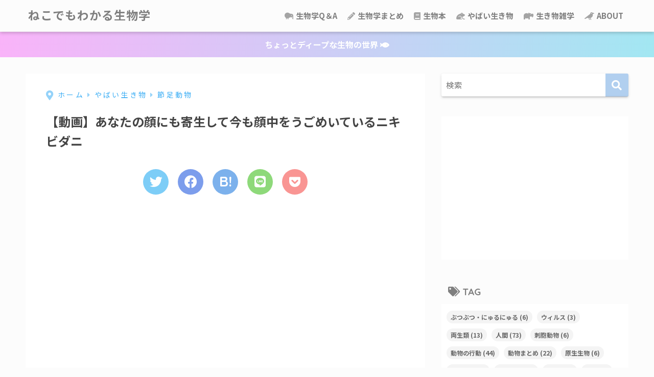

--- FILE ---
content_type: text/html; charset=UTF-8
request_url: https://manabu-biology.com/archives/%E3%80%90%E5%8B%95%E7%94%BB%E3%80%91%E3%81%82%E3%81%AA%E3%81%9F%E3%81%AE%E9%A1%94%E3%81%AB%E3%82%82%E8%AA%B0%E3%81%AE%E9%A1%94%E3%81%AB%E3%82%82%E5%AF%84%E7%94%9F%E3%81%97%E3%81%A6%E3%81%84%E3%82%8B.html
body_size: 19161
content:
<!doctype html>
<html lang="ja">
<head>
<meta charset="utf-8">
<meta http-equiv="X-UA-Compatible" content="IE=edge">
<meta name="HandheldFriendly" content="True">
<meta name="MobileOptimized" content="320">
<meta name="viewport" content="width=device-width, initial-scale=1, viewport-fit=cover"/>
<meta name="msapplication-TileColor" content="#b1cfef">
<meta name="theme-color" content="#b1cfef">
<link rel="pingback" href="https://manabu-biology.com/xmlrpc.php">
<title>【動画】あなたの顔にも寄生して今も顔中をうごめいているニキビダニ | ねこでもわかる生物学</title>
<meta name='robots' content='max-image-preview:large' />
<link rel='dns-prefetch' href='//use.fontawesome.com' />
<link rel="alternate" type="application/rss+xml" title="ねこでもわかる生物学 &raquo; フィード" href="https://manabu-biology.com/feed" />
<link rel="alternate" type="application/rss+xml" title="ねこでもわかる生物学 &raquo; コメントフィード" href="https://manabu-biology.com/comments/feed" />
<!-- <link rel='stylesheet' id='sng-stylesheet-css' href='https://manabu-biology.com/wp-content/themes/sango-theme/style.css?ver2_19_6' type='text/css' media='all' /> -->
<!-- <link rel='stylesheet' id='sng-option-css' href='https://manabu-biology.com/wp-content/themes/sango-theme/entry-option.css?ver2_19_6' type='text/css' media='all' /> -->
<link rel="stylesheet" type="text/css" href="//manabu-biology.com/wp-content/cache/wpfc-minified/mar1xpj8/41eyd.css" media="all"/>
<link rel='stylesheet' id='sng-googlefonts-css' href='https://fonts.googleapis.com/css?family=Quicksand%3A500%2C700%7CNoto+Sans+JP%3A400%2C700&#038;display=swap' type='text/css' media='all' />
<link rel='stylesheet' id='sng-fontawesome-css' href='https://use.fontawesome.com/releases/v5.11.2/css/all.css' type='text/css' media='all' />
<!-- <link rel='stylesheet' id='wp-block-library-css' href='https://manabu-biology.com/wp-includes/css/dist/block-library/style.min.css?ver=6.4.7' type='text/css' media='all' /> -->
<link rel="stylesheet" type="text/css" href="//manabu-biology.com/wp-content/cache/wpfc-minified/lmo2i52h/41eyd.css" media="all"/>
<style id='rinkerg-gutenberg-rinker-style-inline-css' type='text/css'>
.wp-block-create-block-block{background-color:#21759b;color:#fff;padding:2px}
</style>
<!-- <link rel='stylesheet' id='sango_theme_gutenberg-style-css' href='https://manabu-biology.com/wp-content/plugins/sango-theme-gutenberg/dist/build/style-blocks.css?version=1.69.14' type='text/css' media='all' /> -->
<link rel="stylesheet" type="text/css" href="//manabu-biology.com/wp-content/cache/wpfc-minified/knuxfnra/41eyd.css" media="all"/>
<style id='sango_theme_gutenberg-style-inline-css' type='text/css'>
.is-style-sango-list-main-color li:before { background-color: #b1cfef; }.is-style-sango-list-accent-color li:before { background-color: #ffa0a0; }.sgb-label-main-c { background-color: #b1cfef; }.sgb-label-accent-c { background-color: #ffa0a0; }
</style>
<style id='classic-theme-styles-inline-css' type='text/css'>
/*! This file is auto-generated */
.wp-block-button__link{color:#fff;background-color:#32373c;border-radius:9999px;box-shadow:none;text-decoration:none;padding:calc(.667em + 2px) calc(1.333em + 2px);font-size:1.125em}.wp-block-file__button{background:#32373c;color:#fff;text-decoration:none}
</style>
<style id='global-styles-inline-css' type='text/css'>
body{--wp--preset--color--black: #000000;--wp--preset--color--cyan-bluish-gray: #abb8c3;--wp--preset--color--white: #ffffff;--wp--preset--color--pale-pink: #f78da7;--wp--preset--color--vivid-red: #cf2e2e;--wp--preset--color--luminous-vivid-orange: #ff6900;--wp--preset--color--luminous-vivid-amber: #fcb900;--wp--preset--color--light-green-cyan: #7bdcb5;--wp--preset--color--vivid-green-cyan: #00d084;--wp--preset--color--pale-cyan-blue: #8ed1fc;--wp--preset--color--vivid-cyan-blue: #0693e3;--wp--preset--color--vivid-purple: #9b51e0;--wp--preset--color--sango-main: #b1cfef;--wp--preset--color--sango-pastel: #d5dbe8;--wp--preset--color--sango-accent: #ffa0a0;--wp--preset--color--sango-black: #333;--wp--preset--color--sango-gray: gray;--wp--preset--color--sango-silver: whitesmoke;--wp--preset--gradient--vivid-cyan-blue-to-vivid-purple: linear-gradient(135deg,rgba(6,147,227,1) 0%,rgb(155,81,224) 100%);--wp--preset--gradient--light-green-cyan-to-vivid-green-cyan: linear-gradient(135deg,rgb(122,220,180) 0%,rgb(0,208,130) 100%);--wp--preset--gradient--luminous-vivid-amber-to-luminous-vivid-orange: linear-gradient(135deg,rgba(252,185,0,1) 0%,rgba(255,105,0,1) 100%);--wp--preset--gradient--luminous-vivid-orange-to-vivid-red: linear-gradient(135deg,rgba(255,105,0,1) 0%,rgb(207,46,46) 100%);--wp--preset--gradient--very-light-gray-to-cyan-bluish-gray: linear-gradient(135deg,rgb(238,238,238) 0%,rgb(169,184,195) 100%);--wp--preset--gradient--cool-to-warm-spectrum: linear-gradient(135deg,rgb(74,234,220) 0%,rgb(151,120,209) 20%,rgb(207,42,186) 40%,rgb(238,44,130) 60%,rgb(251,105,98) 80%,rgb(254,248,76) 100%);--wp--preset--gradient--blush-light-purple: linear-gradient(135deg,rgb(255,206,236) 0%,rgb(152,150,240) 100%);--wp--preset--gradient--blush-bordeaux: linear-gradient(135deg,rgb(254,205,165) 0%,rgb(254,45,45) 50%,rgb(107,0,62) 100%);--wp--preset--gradient--luminous-dusk: linear-gradient(135deg,rgb(255,203,112) 0%,rgb(199,81,192) 50%,rgb(65,88,208) 100%);--wp--preset--gradient--pale-ocean: linear-gradient(135deg,rgb(255,245,203) 0%,rgb(182,227,212) 50%,rgb(51,167,181) 100%);--wp--preset--gradient--electric-grass: linear-gradient(135deg,rgb(202,248,128) 0%,rgb(113,206,126) 100%);--wp--preset--gradient--midnight: linear-gradient(135deg,rgb(2,3,129) 0%,rgb(40,116,252) 100%);--wp--preset--font-size--small: 13px;--wp--preset--font-size--medium: 20px;--wp--preset--font-size--large: 36px;--wp--preset--font-size--x-large: 42px;--wp--preset--spacing--20: 0.44rem;--wp--preset--spacing--30: 0.67rem;--wp--preset--spacing--40: 1rem;--wp--preset--spacing--50: 1.5rem;--wp--preset--spacing--60: 2.25rem;--wp--preset--spacing--70: 3.38rem;--wp--preset--spacing--80: 5.06rem;--wp--preset--shadow--natural: 6px 6px 9px rgba(0, 0, 0, 0.2);--wp--preset--shadow--deep: 12px 12px 50px rgba(0, 0, 0, 0.4);--wp--preset--shadow--sharp: 6px 6px 0px rgba(0, 0, 0, 0.2);--wp--preset--shadow--outlined: 6px 6px 0px -3px rgba(255, 255, 255, 1), 6px 6px rgba(0, 0, 0, 1);--wp--preset--shadow--crisp: 6px 6px 0px rgba(0, 0, 0, 1);}:where(.is-layout-flex){gap: 0.5em;}:where(.is-layout-grid){gap: 0.5em;}body .is-layout-flow > .alignleft{float: left;margin-inline-start: 0;margin-inline-end: 2em;}body .is-layout-flow > .alignright{float: right;margin-inline-start: 2em;margin-inline-end: 0;}body .is-layout-flow > .aligncenter{margin-left: auto !important;margin-right: auto !important;}body .is-layout-constrained > .alignleft{float: left;margin-inline-start: 0;margin-inline-end: 2em;}body .is-layout-constrained > .alignright{float: right;margin-inline-start: 2em;margin-inline-end: 0;}body .is-layout-constrained > .aligncenter{margin-left: auto !important;margin-right: auto !important;}body .is-layout-constrained > :where(:not(.alignleft):not(.alignright):not(.alignfull)){max-width: var(--wp--style--global--content-size);margin-left: auto !important;margin-right: auto !important;}body .is-layout-constrained > .alignwide{max-width: var(--wp--style--global--wide-size);}body .is-layout-flex{display: flex;}body .is-layout-flex{flex-wrap: wrap;align-items: center;}body .is-layout-flex > *{margin: 0;}body .is-layout-grid{display: grid;}body .is-layout-grid > *{margin: 0;}:where(.wp-block-columns.is-layout-flex){gap: 2em;}:where(.wp-block-columns.is-layout-grid){gap: 2em;}:where(.wp-block-post-template.is-layout-flex){gap: 1.25em;}:where(.wp-block-post-template.is-layout-grid){gap: 1.25em;}.has-black-color{color: var(--wp--preset--color--black) !important;}.has-cyan-bluish-gray-color{color: var(--wp--preset--color--cyan-bluish-gray) !important;}.has-white-color{color: var(--wp--preset--color--white) !important;}.has-pale-pink-color{color: var(--wp--preset--color--pale-pink) !important;}.has-vivid-red-color{color: var(--wp--preset--color--vivid-red) !important;}.has-luminous-vivid-orange-color{color: var(--wp--preset--color--luminous-vivid-orange) !important;}.has-luminous-vivid-amber-color{color: var(--wp--preset--color--luminous-vivid-amber) !important;}.has-light-green-cyan-color{color: var(--wp--preset--color--light-green-cyan) !important;}.has-vivid-green-cyan-color{color: var(--wp--preset--color--vivid-green-cyan) !important;}.has-pale-cyan-blue-color{color: var(--wp--preset--color--pale-cyan-blue) !important;}.has-vivid-cyan-blue-color{color: var(--wp--preset--color--vivid-cyan-blue) !important;}.has-vivid-purple-color{color: var(--wp--preset--color--vivid-purple) !important;}.has-black-background-color{background-color: var(--wp--preset--color--black) !important;}.has-cyan-bluish-gray-background-color{background-color: var(--wp--preset--color--cyan-bluish-gray) !important;}.has-white-background-color{background-color: var(--wp--preset--color--white) !important;}.has-pale-pink-background-color{background-color: var(--wp--preset--color--pale-pink) !important;}.has-vivid-red-background-color{background-color: var(--wp--preset--color--vivid-red) !important;}.has-luminous-vivid-orange-background-color{background-color: var(--wp--preset--color--luminous-vivid-orange) !important;}.has-luminous-vivid-amber-background-color{background-color: var(--wp--preset--color--luminous-vivid-amber) !important;}.has-light-green-cyan-background-color{background-color: var(--wp--preset--color--light-green-cyan) !important;}.has-vivid-green-cyan-background-color{background-color: var(--wp--preset--color--vivid-green-cyan) !important;}.has-pale-cyan-blue-background-color{background-color: var(--wp--preset--color--pale-cyan-blue) !important;}.has-vivid-cyan-blue-background-color{background-color: var(--wp--preset--color--vivid-cyan-blue) !important;}.has-vivid-purple-background-color{background-color: var(--wp--preset--color--vivid-purple) !important;}.has-black-border-color{border-color: var(--wp--preset--color--black) !important;}.has-cyan-bluish-gray-border-color{border-color: var(--wp--preset--color--cyan-bluish-gray) !important;}.has-white-border-color{border-color: var(--wp--preset--color--white) !important;}.has-pale-pink-border-color{border-color: var(--wp--preset--color--pale-pink) !important;}.has-vivid-red-border-color{border-color: var(--wp--preset--color--vivid-red) !important;}.has-luminous-vivid-orange-border-color{border-color: var(--wp--preset--color--luminous-vivid-orange) !important;}.has-luminous-vivid-amber-border-color{border-color: var(--wp--preset--color--luminous-vivid-amber) !important;}.has-light-green-cyan-border-color{border-color: var(--wp--preset--color--light-green-cyan) !important;}.has-vivid-green-cyan-border-color{border-color: var(--wp--preset--color--vivid-green-cyan) !important;}.has-pale-cyan-blue-border-color{border-color: var(--wp--preset--color--pale-cyan-blue) !important;}.has-vivid-cyan-blue-border-color{border-color: var(--wp--preset--color--vivid-cyan-blue) !important;}.has-vivid-purple-border-color{border-color: var(--wp--preset--color--vivid-purple) !important;}.has-vivid-cyan-blue-to-vivid-purple-gradient-background{background: var(--wp--preset--gradient--vivid-cyan-blue-to-vivid-purple) !important;}.has-light-green-cyan-to-vivid-green-cyan-gradient-background{background: var(--wp--preset--gradient--light-green-cyan-to-vivid-green-cyan) !important;}.has-luminous-vivid-amber-to-luminous-vivid-orange-gradient-background{background: var(--wp--preset--gradient--luminous-vivid-amber-to-luminous-vivid-orange) !important;}.has-luminous-vivid-orange-to-vivid-red-gradient-background{background: var(--wp--preset--gradient--luminous-vivid-orange-to-vivid-red) !important;}.has-very-light-gray-to-cyan-bluish-gray-gradient-background{background: var(--wp--preset--gradient--very-light-gray-to-cyan-bluish-gray) !important;}.has-cool-to-warm-spectrum-gradient-background{background: var(--wp--preset--gradient--cool-to-warm-spectrum) !important;}.has-blush-light-purple-gradient-background{background: var(--wp--preset--gradient--blush-light-purple) !important;}.has-blush-bordeaux-gradient-background{background: var(--wp--preset--gradient--blush-bordeaux) !important;}.has-luminous-dusk-gradient-background{background: var(--wp--preset--gradient--luminous-dusk) !important;}.has-pale-ocean-gradient-background{background: var(--wp--preset--gradient--pale-ocean) !important;}.has-electric-grass-gradient-background{background: var(--wp--preset--gradient--electric-grass) !important;}.has-midnight-gradient-background{background: var(--wp--preset--gradient--midnight) !important;}.has-small-font-size{font-size: var(--wp--preset--font-size--small) !important;}.has-medium-font-size{font-size: var(--wp--preset--font-size--medium) !important;}.has-large-font-size{font-size: var(--wp--preset--font-size--large) !important;}.has-x-large-font-size{font-size: var(--wp--preset--font-size--x-large) !important;}
.wp-block-navigation a:where(:not(.wp-element-button)){color: inherit;}
:where(.wp-block-post-template.is-layout-flex){gap: 1.25em;}:where(.wp-block-post-template.is-layout-grid){gap: 1.25em;}
:where(.wp-block-columns.is-layout-flex){gap: 2em;}:where(.wp-block-columns.is-layout-grid){gap: 2em;}
.wp-block-pullquote{font-size: 1.5em;line-height: 1.6;}
</style>
<!-- <link rel='stylesheet' id='toc-screen-css' href='https://manabu-biology.com/wp-content/plugins/table-of-contents-plus/screen.min.css' type='text/css' media='all' /> -->
<link rel="stylesheet" type="text/css" href="//manabu-biology.com/wp-content/cache/wpfc-minified/2ehbcixv/41eyd.css" media="all"/>
<style id='toc-screen-inline-css' type='text/css'>
div#toc_container {background: #fbfbfb;border: 1px solid #ffffff;width: 350px;}div#toc_container ul li {font-size: 100%;}
</style>
<!-- <link rel='stylesheet' id='yyi_rinker_stylesheet-css' href='https://manabu-biology.com/wp-content/plugins/yyi-rinker/css/style.css?v=1.10.2' type='text/css' media='all' /> -->
<!-- <link rel='stylesheet' id='child-style-css' href='https://manabu-biology.com/wp-content/themes/sango-theme-child/style.css' type='text/css' media='all' /> -->
<!-- <link rel='stylesheet' id='hcb-style-css' href='https://manabu-biology.com/wp-content/plugins/highlighting-code-block/build/css/hcb--dark.css' type='text/css' media='all' /> -->
<link rel="stylesheet" type="text/css" href="//manabu-biology.com/wp-content/cache/wpfc-minified/7awpvqlz/21kwl.css" media="all"/>
<style id='hcb-style-inline-css' type='text/css'>
:root{--hcb--fz--base: 14px}:root{--hcb--fz--mobile: 13px}:root{--hcb--ff:Menlo, Consolas, "Hiragino Kaku Gothic ProN", "Hiragino Sans", Meiryo, sans-serif;}
</style>
<script src='//manabu-biology.com/wp-content/cache/wpfc-minified/eu33rd9o/41eyd.js' type="text/javascript"></script>
<!-- <script type="text/javascript" src="https://manabu-biology.com/wp-includes/js/jquery/jquery.min.js?ver=3.7.1" id="jquery-core-js"></script> -->
<!-- <script type="text/javascript" src="https://manabu-biology.com/wp-includes/js/jquery/jquery-migrate.min.js?ver=3.4.1" id="jquery-migrate-js"></script> -->
<link rel="https://api.w.org/" href="https://manabu-biology.com/wp-json/" /><link rel="alternate" type="application/json" href="https://manabu-biology.com/wp-json/wp/v2/posts/17455" /><link rel="EditURI" type="application/rsd+xml" title="RSD" href="https://manabu-biology.com/xmlrpc.php?rsd" />
<link rel="canonical" href="https://manabu-biology.com/archives/%e3%80%90%e5%8b%95%e7%94%bb%e3%80%91%e3%81%82%e3%81%aa%e3%81%9f%e3%81%ae%e9%a1%94%e3%81%ab%e3%82%82%e8%aa%b0%e3%81%ae%e9%a1%94%e3%81%ab%e3%82%82%e5%af%84%e7%94%9f%e3%81%97%e3%81%a6%e3%81%84%e3%82%8b.html" />
<link rel='shortlink' href='https://manabu-biology.com/?p=17455' />
<link rel="alternate" type="application/json+oembed" href="https://manabu-biology.com/wp-json/oembed/1.0/embed?url=https%3A%2F%2Fmanabu-biology.com%2Farchives%2F%25e3%2580%2590%25e5%258b%2595%25e7%2594%25bb%25e3%2580%2591%25e3%2581%2582%25e3%2581%25aa%25e3%2581%259f%25e3%2581%25ae%25e9%25a1%2594%25e3%2581%25ab%25e3%2582%2582%25e8%25aa%25b0%25e3%2581%25ae%25e9%25a1%2594%25e3%2581%25ab%25e3%2582%2582%25e5%25af%2584%25e7%2594%259f%25e3%2581%2597%25e3%2581%25a6%25e3%2581%2584%25e3%2582%258b.html" />
<link rel="alternate" type="text/xml+oembed" href="https://manabu-biology.com/wp-json/oembed/1.0/embed?url=https%3A%2F%2Fmanabu-biology.com%2Farchives%2F%25e3%2580%2590%25e5%258b%2595%25e7%2594%25bb%25e3%2580%2591%25e3%2581%2582%25e3%2581%25aa%25e3%2581%259f%25e3%2581%25ae%25e9%25a1%2594%25e3%2581%25ab%25e3%2582%2582%25e8%25aa%25b0%25e3%2581%25ae%25e9%25a1%2594%25e3%2581%25ab%25e3%2582%2582%25e5%25af%2584%25e7%2594%259f%25e3%2581%2597%25e3%2581%25a6%25e3%2581%2584%25e3%2582%258b.html&#038;format=xml" />
<style>
.yyi-rinker-images {
display: flex;
justify-content: center;
align-items: center;
position: relative;
}
div.yyi-rinker-image img.yyi-rinker-main-img.hidden {
display: none;
}
.yyi-rinker-images-arrow {
cursor: pointer;
position: absolute;
top: 50%;
display: block;
margin-top: -11px;
opacity: 0.6;
width: 22px;
}
.yyi-rinker-images-arrow-left{
left: -10px;
}
.yyi-rinker-images-arrow-right{
right: -10px;
}
.yyi-rinker-images-arrow-left.hidden {
display: none;
}
.yyi-rinker-images-arrow-right.hidden {
display: none;
}
div.yyi-rinker-contents.yyi-rinker-design-tate  div.yyi-rinker-box{
flex-direction: column;
}
div.yyi-rinker-contents.yyi-rinker-design-slim div.yyi-rinker-box .yyi-rinker-links {
flex-direction: column;
}
div.yyi-rinker-contents.yyi-rinker-design-slim div.yyi-rinker-info {
width: 100%;
}
div.yyi-rinker-contents.yyi-rinker-design-slim .yyi-rinker-title {
text-align: center;
}
div.yyi-rinker-contents.yyi-rinker-design-slim .yyi-rinker-links {
text-align: center;
}
div.yyi-rinker-contents.yyi-rinker-design-slim .yyi-rinker-image {
margin: auto;
}
div.yyi-rinker-contents.yyi-rinker-design-slim div.yyi-rinker-info ul.yyi-rinker-links li {
align-self: stretch;
}
div.yyi-rinker-contents.yyi-rinker-design-slim div.yyi-rinker-box div.yyi-rinker-info {
padding: 0;
}
div.yyi-rinker-contents.yyi-rinker-design-slim div.yyi-rinker-box {
flex-direction: column;
padding: 14px 5px 0;
}
.yyi-rinker-design-slim div.yyi-rinker-box div.yyi-rinker-info {
text-align: center;
}
.yyi-rinker-design-slim div.price-box span.price {
display: block;
}
div.yyi-rinker-contents.yyi-rinker-design-slim div.yyi-rinker-info div.yyi-rinker-title a{
font-size:16px;
}
div.yyi-rinker-contents.yyi-rinker-design-slim ul.yyi-rinker-links li.amazonkindlelink:before,  div.yyi-rinker-contents.yyi-rinker-design-slim ul.yyi-rinker-links li.amazonlink:before,  div.yyi-rinker-contents.yyi-rinker-design-slim ul.yyi-rinker-links li.rakutenlink:before,  div.yyi-rinker-contents.yyi-rinker-design-slim ul.yyi-rinker-links li.yahoolink:before {
font-size:12px;
}
div.yyi-rinker-contents.yyi-rinker-design-slim ul.yyi-rinker-links li a {
font-size: 13px;
}
.entry-content ul.yyi-rinker-links li {
padding: 0;
}
div.yyi-rinker-contents .yyi-rinker-attention.attention_desing_right_ribbon {
width: 89px;
height: 91px;
position: absolute;
top: -1px;
right: -1px;
left: auto;
overflow: hidden;
}
div.yyi-rinker-contents .yyi-rinker-attention.attention_desing_right_ribbon span {
display: inline-block;
width: 146px;
position: absolute;
padding: 4px 0;
left: -13px;
top: 12px;
text-align: center;
font-size: 12px;
line-height: 24px;
-webkit-transform: rotate(45deg);
transform: rotate(45deg);
box-shadow: 0 1px 3px rgba(0, 0, 0, 0.2);
}
div.yyi-rinker-contents .yyi-rinker-attention.attention_desing_right_ribbon {
background: none;
}
.yyi-rinker-attention.attention_desing_right_ribbon .yyi-rinker-attention-after,
.yyi-rinker-attention.attention_desing_right_ribbon .yyi-rinker-attention-before{
display:none;
}
div.yyi-rinker-use-right_ribbon div.yyi-rinker-title {
margin-right: 2rem;
}
</style><meta property="og:title" content="【動画】あなたの顔にも寄生して今も顔中をうごめいているニキビダニ" />
<meta property="og:description" content="ニキビダニとは？ ニキビダニはダニ目ニキビダニ科に分類される動物です。棒状の体の前方に4対の8本の脚があり、体長は0.2mmほどです。 ニキビダニはヒトの毛穴の内側の毛包や皮脂腺に寄生しており、細胞などを食べて生活してい ... " />
<meta property="og:type" content="article" />
<meta property="og:url" content="https://manabu-biology.com/archives/%e3%80%90%e5%8b%95%e7%94%bb%e3%80%91%e3%81%82%e3%81%aa%e3%81%9f%e3%81%ae%e9%a1%94%e3%81%ab%e3%82%82%e8%aa%b0%e3%81%ae%e9%a1%94%e3%81%ab%e3%82%82%e5%af%84%e7%94%9f%e3%81%97%e3%81%a6%e3%81%84%e3%82%8b.html" />
<meta property="og:image" content="https://manabu-biology.com/wp-content/uploads/2021/05/17455.jpg" />
<meta name="thumbnail" content="https://manabu-biology.com/wp-content/uploads/2021/05/17455.jpg" />
<meta property="og:site_name" content="ねこでもわかる生物学" />
<meta name="twitter:card" content="summary_large_image" />
<meta name="google-adsense-account" content="ca-pub-7783852832868015">	<script>
(function(i,s,o,g,r,a,m){i['GoogleAnalyticsObject']=r;i[r]=i[r]||function(){
(i[r].q=i[r].q||[]).push(arguments)},i[r].l=1*new Date();a=s.createElement(o),
m=s.getElementsByTagName(o)[0];a.async=1;a.src=g;m.parentNode.insertBefore(a,m)
})(window,document,'script','//www.google-analytics.com/analytics.js','ga');
ga('create', 'UA-176929383-1', 'auto');
ga('send', 'pageview');
</script>
<style type="text/css" id="custom-background-css">
body.custom-background { background-color: #fcfcfc; }
</style>
<link rel="icon" href="https://manabu-biology.com/wp-content/uploads/2017/01/cropped-dna-1-32x32.png" sizes="32x32" />
<link rel="icon" href="https://manabu-biology.com/wp-content/uploads/2017/01/cropped-dna-1-192x192.png" sizes="192x192" />
<link rel="apple-touch-icon" href="https://manabu-biology.com/wp-content/uploads/2017/01/cropped-dna-1-180x180.png" />
<meta name="msapplication-TileImage" content="https://manabu-biology.com/wp-content/uploads/2017/01/cropped-dna-1-270x270.png" />
<style type="text/css" id="wp-custom-css">
/*ヘッダー*/
/*.wrap {
margin: 15px auto 0px auto;
}*/
/*上付き文字*/
sup {
font-size: 75%;
vertical-align: super;
}
/*索引（記事の一番上にでてくるやつ）「CONTENTS]*/
#toc_container .toc_title:before, .entry-content .ez-toc-title-container:before {
display: inline-block;
   position:absolute;
top: 0;
left: -50px;
width: 0px;
height: 0px;
border-radius: 50%;
color: #fff;
font-family: FontAwesome;
font-size: 0px;
font-weight: 400;
text-align: center;
line-height: 50px;
content: "\f0ca";
}
/*引用*/
.entry-content blockquote {
   border: solid 2px #ff5f2e;
}
.entry-content h2 {
padding: 1rem 2rem;
border-left: 8px solid #d6ecfa;
/*background: #f4f4f4;*/
}
.cardtype h2 {/*タイトル*/
padding-bottom: 8px;
font-size: 15px;
color: #353535;
border-radius: 100px 200px 300px 40px;
}
@media screen and (min-width: 480px) and (max-width: 1029px){
.cardtype h2 {
padding-bottom: 15px;
}}
.cardtype time {
display: block;
margin: 13px 13px 8px;
color: #b5b5b5;
font-size: 13px;
font-weight: bold;
}
.cardtype time:before {/*投稿日アイコン*/
display: none;
}
.cat-name {/*カテゴリー表示*/
background: none !important;
color: #b5b5b5;
right: 5px;
bottom: 8px;
top: initial;
left: initial;
border-radius: 10px 20px 30px 40px;align-content
}
@media screen and (max-width: 800px){
.cat-name{
display: none;
}
}
/*スマホ横長カードタイプ*/
.sidelong time {/*投稿日*/
position: absolute;
bottom: 3px;
}
.sidelong h2 {/*タイトル*/
height: 6em;
}
.sidelong .newmark {/*NEWマーク調整*/
height: 25px;
line-height: 25px;
border-radius: 3px;
}
/*--------------------------------------
パンくずリスト
--------------------------------------*/
#breadcrumb {/*パンくずリスト全体の設定*/
font-size:16px;/*文字サイズ*/
letter-spacing: .2em;/*文字と文字の間の幅*/
}
#breadcrumb li a, #breadcrumb li:after {/*リンクと擬似要素の色*/
color: #3aadf4;/*一括指定、ありがとうございます*/
}
#breadcrumb li:first-child a:before {/*一番最初のアイコン*/
padding-right: 5px;/*内側路の余白*/
font-size: 1.4em;/*文字サイズ*/
content: "\f3c5";/*アイコンの種類*/
vertical-align: -10%;/*上下のポジション*/
opacity:0.54;/*存在感*/
}
#breadcrumb li:after {/*横三角のやつ*/
opacity:.54;/*スケスケ*/
}
#breadcrumb li:last-child:after {/*横三角の最後*/
display: none;/*いらないから削除*/
}
@media only screen and (max-width: 480px){/*スマホ表示*/
#breadcrumb {
text-align: center;/*中央寄せ*/
}}
.home #container .header, #divheader, .cardtype__article:first-child, .cardtype__article:nth-child(2), .sidelong__article:first-child, .sidelong__article:nth-child(2) {
animation: none;
}//END パーマリンク設定へ合わせるためのアーカイブタイトルの設定変更
/*--------------------------------------
フォローボックスをグラデーションに変更
--------------------------------------*/
.sns-dif ul, .like_box {
background: linear-gradient(to right,#d5eef2,#f9dbf9);
}
@media only screen and (min-width: 768px){
.sns-dif + .like_box {
background: linear-gradient(to right,#d5eef2,#f9dbf9);
}}
/*--------------------------------------
* SNSシェアボタン 丸型
* --------------------------------------*/
.sns-dif ul {
background: none;
}
.sns-dif ul li a {
padding: 0;
box-shadow: none;
}
.sns-dif ul li a:hover {
box-shadow: 0 10px 15px -5px rgba(0, 0, 0, 0.25);
}
.tw a {
background: #7dcdf7!important;
}
.fb a {
background: #7c9dec!important;
}
.hatebu a {
background: #7cb1ec!important;
}
.pkt a {
background: #f99593!important;
}
.line a {
background: #8ed97a!important;
}
.tw a, .fb a, .hatebu a, .pkt a, .line a{
color: white;
}
.sns-dif ul li a{
width: 50px;
height: 50px;
line-height: 50px;
border-radius: 25px;
}
.sns-dif ul li a i{
height: 50px;
line-height: 50px;
font-size: 25px!important;
}
/*    */
.uiGrid .hCent {
text-align: left;
}
/*   */
/*--------------------------------------
吹き出しのカスタマイズ
--------------------------------------*/
.say .chatting .sc {
border-radius: 8px; /*丸みの変更*/
border: solid 2px #eaedf2;
background: #fafafa;
}
.say.left .chatting .sc:before {
border-right: 12px solid #eaedf2;	
}
.say.left .chatting .sc:after {
border-right: 12px solid #fafafa;	
}
.say.right .chatting .sc:before {
border-left: 12px solid #eaedf2;
}
.say.right .chatting .sc:after {
border-left: 12px solid #fafafa;
}
.say .faceicon img {
border: solid 2px #eaedf2;
}		</style>
<style> a{color:#4f96f6}.main-c, .has-sango-main-color{color:#b1cfef}.main-bc, .has-sango-main-background-color{background-color:#b1cfef}.main-bdr, #inner-content .main-bdr{border-color:#b1cfef}.pastel-c, .has-sango-pastel-color{color:#d5dbe8}.pastel-bc, .has-sango-pastel-background-color, #inner-content .pastel-bc{background-color:#d5dbe8}.accent-c, .has-sango-accent-color{color:#ffa0a0}.accent-bc, .has-sango-accent-background-color{background-color:#ffa0a0}.header, #footer-menu, .drawer__title{background-color:#fcfcfc}#logo a{color:#7f7f7f}.desktop-nav li a , .mobile-nav li a, #footer-menu a, #drawer__open, .header-search__open, .copyright, .drawer__title{color:#7f7f7f}.drawer__title .close span, .drawer__title .close span:before{background:#7f7f7f}.desktop-nav li:after{background:#7f7f7f}.mobile-nav .current-menu-item{border-bottom-color:#7f7f7f}.widgettitle, .sidebar .wp-block-group h2, .drawer .wp-block-group h2{color:#7f7f7f;background-color:#fcfcfc}.footer, .footer-block{background-color:#eaedff}.footer-block, .footer, .footer a, .footer .widget ul li a{color:#7f7f7f}#toc_container .toc_title, .entry-content .ez-toc-title-container, #footer_menu .raised, .pagination a, .pagination span, #reply-title:before, .entry-content blockquote:before, .main-c-before li:before, .main-c-b:before{color:#b1cfef}.searchform__submit, .footer-block .wp-block-search .wp-block-search__button, .sidebar .wp-block-search .wp-block-search__button, .footer .wp-block-search .wp-block-search__button, .drawer .wp-block-search .wp-block-search__button, #toc_container .toc_title:before, .ez-toc-title-container:before, .cat-name, .pre_tag > span, .pagination .current, .post-page-numbers.current, #submit, .withtag_list > span, .main-bc-before li:before{background-color:#b1cfef}#toc_container, #ez-toc-container, .entry-content h3, .li-mainbdr ul, .li-mainbdr ol{border-color:#b1cfef}.search-title i, .acc-bc-before li:before{background:#ffa0a0}.li-accentbdr ul, .li-accentbdr ol{border-color:#ffa0a0}.pagination a:hover, .li-pastelbc ul, .li-pastelbc ol{background:#d5dbe8}body{font-size:100%}@media only screen and (min-width:481px){body{font-size:100%}}@media only screen and (min-width:1030px){body{font-size:100%}}.totop{background:#e381f4}.header-info a{color:#FFF;background:linear-gradient(95deg, #f9b3f9, #a2e7f2)}.fixed-menu ul{background:#FFF}.fixed-menu a{color:#a2a7ab}.fixed-menu .current-menu-item a, .fixed-menu ul li a.active{color:#6bb6ff}.post-tab{background:#ffffff}.post-tab > div{color:#939393}.post-tab > div.tab-active{background:linear-gradient(45deg, #ceafff, #98cef2)}body{font-family:"Noto Sans JP","Helvetica", "Arial", "Hiragino Kaku Gothic ProN", "Hiragino Sans", YuGothic, "Yu Gothic", "メイリオ", Meiryo, sans-serif;}.dfont{font-family:"Quicksand","Noto Sans JP","Helvetica", "Arial", "Hiragino Kaku Gothic ProN", "Hiragino Sans", YuGothic, "Yu Gothic", "メイリオ", Meiryo, sans-serif;}.body_bc{background-color:fcfcfc}</style></head>
<body class="post-template-default single single-post postid-17455 single-format-standard custom-background fa5">
<div id="container">
<header class="header">
<div id="inner-header" class="wrap cf">
<div id="logo" class="header-logo h1 dfont">
<a href="https://manabu-biology.com" class="header-logo__link">
ねこでもわかる生物学    </a>
</div>
<div class="header-search">
<label class="header-search__open" for="header-search-input"><i class="fas fa-search" aria-hidden="true"></i></label>
<input type="checkbox" class="header-search__input" id="header-search-input" onclick="document.querySelector('.header-search__modal .searchform__input').focus()">
<label class="header-search__close" for="header-search-input"></label>
<div class="header-search__modal">
<form role="search" method="get" class="searchform" action="https://manabu-biology.com/">
<div>
<input type="search" class="searchform__input" name="s" value="" placeholder="検索" />
<button type="submit" class="searchform__submit" aria-label="検索"><i class="fas fa-search" aria-hidden="true"></i></button>
</div>
</form>  </div>
</div>  <nav class="desktop-nav clearfix"><ul id="menu-menu" class="menu"><li id="menu-item-24353" class="menu-item menu-item-type-taxonomy menu-item-object-category menu-item-24353"><a href="https://manabu-biology.com/archives/category/%e7%94%9f%e7%89%a9%e5%ad%a6q%ef%bc%86a"><i class="fas fa-kiwi-bird"></i> 生物学Q＆A</a></li>
<li id="menu-item-5611" class="menu-item menu-item-type-custom menu-item-object-custom menu-item-5611"><a href="http://manabu-biology.com/archives/category/index"><i class="fas fa-pencil-alt"></i> 生物学まとめ</a></li>
<li id="menu-item-5483" class="menu-item menu-item-type-custom menu-item-object-custom menu-item-5483"><a href="http://manabu-biology.com/%E3%81%8A%E3%81%99%E3%81%99%E3%82%81%E7%94%9F%E7%89%A9%E6%9C%AC"><i class="fas fa-book"></i> 生物本</a></li>
<li id="menu-item-12228" class="menu-item menu-item-type-taxonomy menu-item-object-category current-post-ancestor menu-item-12228"><a href="https://manabu-biology.com/archives/category/creature"><i class="fas fa-frog"></i> やばい生き物</a></li>
<li id="menu-item-7762" class="menu-item menu-item-type-custom menu-item-object-custom menu-item-7762"><a href="http://manabu-biology.com/archives/category/zatugaku"><i class="fas fa-hippo"></i> 生き物雑学</a></li>
<li id="menu-item-16609" class="menu-item menu-item-type-post_type menu-item-object-post menu-item-16609"><a href="https://manabu-biology.com/archives/%e3%83%90%e3%82%a4%e3%82%aa%e3%83%8f%e3%83%83%e3%82%afch%e3%81%a8%e3%81%af.html"><i class="fas fa-crow"></i> ABOUT</a></li>
</ul></nav></div>
</header>
<div class="header-info ">
<a href="http://manabu-biology.com/archives/%e3%83%90%e3%82%a4%e3%82%aa%e3%83%8f%e3%83%83%e3%82%afch%e3%81%a8%e3%81%af.html">
ちょっとディープな生物の世界 <i class="fas fa-fish"></i>    </a>
</div>
<div id="content">
<div id="inner-content" class="wrap cf">
<main id="main" class="m-all t-2of3 d-5of7 cf">
<article id="entry" class="cf post-17455 post type-post status-publish format-standard has-post-thumbnail category-213">
<header class="article-header entry-header">
<nav id="breadcrumb" class="breadcrumb"><ul itemscope itemtype="http://schema.org/BreadcrumbList"><li itemprop="itemListElement" itemscope itemtype="http://schema.org/ListItem"><a href="https://manabu-biology.com" itemprop="item"><span itemprop="name">ホーム</span></a><meta itemprop="position" content="1" /></li><li itemprop="itemListElement" itemscope itemtype="http://schema.org/ListItem"><a href="https://manabu-biology.com/archives/category/creature" itemprop="item"><span itemprop="name">やばい生き物</span></a><meta itemprop="position" content="2" /></li><li itemprop="itemListElement" itemscope itemtype="http://schema.org/ListItem"><a href="https://manabu-biology.com/archives/category/creature/%e7%af%80%e8%b6%b3%e5%8b%95%e7%89%a9" itemprop="item"><span itemprop="name">節足動物</span></a><meta itemprop="position" content="3" /></li></ul></nav>  <h1 class="entry-title single-title">【動画】あなたの顔にも寄生して今も顔中をうごめいているニキビダニ</h1>
<div class="entry-meta vcard">
</div>
<div class="sns-btn sns-dif">
<ul>
<!-- twitter -->
<li class="tw sns-btn__item">
<a href="https://twitter.com/share?url=https%3A%2F%2Fmanabu-biology.com%2Farchives%2F%25e3%2580%2590%25e5%258b%2595%25e7%2594%25bb%25e3%2580%2591%25e3%2581%2582%25e3%2581%25aa%25e3%2581%259f%25e3%2581%25ae%25e9%25a1%2594%25e3%2581%25ab%25e3%2582%2582%25e8%25aa%25b0%25e3%2581%25ae%25e9%25a1%2594%25e3%2581%25ab%25e3%2582%2582%25e5%25af%2584%25e7%2594%259f%25e3%2581%2597%25e3%2581%25a6%25e3%2581%2584%25e3%2582%258b.html&text=%E3%80%90%E5%8B%95%E7%94%BB%E3%80%91%E3%81%82%E3%81%AA%E3%81%9F%E3%81%AE%E9%A1%94%E3%81%AB%E3%82%82%E5%AF%84%E7%94%9F%E3%81%97%E3%81%A6%E4%BB%8A%E3%82%82%E9%A1%94%E4%B8%AD%E3%82%92%E3%81%86%E3%81%94%E3%82%81%E3%81%84%E3%81%A6%E3%81%84%E3%82%8B%E3%83%8B%E3%82%AD%E3%83%93%E3%83%80%E3%83%8B%EF%BD%9C%E3%81%AD%E3%81%93%E3%81%A7%E3%82%82%E3%82%8F%E3%81%8B%E3%82%8B%E7%94%9F%E7%89%A9%E5%AD%A6&via=Synd1090" target="_blank" rel="nofollow noopener noreferrer" aria-label="Twitterでシェアする">
<i class="fab fa-twitter" aria-hidden="true"></i>            <span class="share_txt">ツイート</span>
</a>
</li>
<!-- facebook -->
<li class="fb sns-btn__item">
<a href="https://www.facebook.com/share.php?u=https%3A%2F%2Fmanabu-biology.com%2Farchives%2F%25e3%2580%2590%25e5%258b%2595%25e7%2594%25bb%25e3%2580%2591%25e3%2581%2582%25e3%2581%25aa%25e3%2581%259f%25e3%2581%25ae%25e9%25a1%2594%25e3%2581%25ab%25e3%2582%2582%25e8%25aa%25b0%25e3%2581%25ae%25e9%25a1%2594%25e3%2581%25ab%25e3%2582%2582%25e5%25af%2584%25e7%2594%259f%25e3%2581%2597%25e3%2581%25a6%25e3%2581%2584%25e3%2582%258b.html" target="_blank" rel="nofollow noopener noreferrer" aria-label="Facebookでシェアする">
<i class="fab fa-facebook" aria-hidden="true"></i>            <span class="share_txt">シェア</span>
</a>
</li>
<!-- はてなブックマーク -->
<li class="hatebu sns-btn__item">
<a href="http://b.hatena.ne.jp/add?mode=confirm&url=https%3A%2F%2Fmanabu-biology.com%2Farchives%2F%25e3%2580%2590%25e5%258b%2595%25e7%2594%25bb%25e3%2580%2591%25e3%2581%2582%25e3%2581%25aa%25e3%2581%259f%25e3%2581%25ae%25e9%25a1%2594%25e3%2581%25ab%25e3%2582%2582%25e8%25aa%25b0%25e3%2581%25ae%25e9%25a1%2594%25e3%2581%25ab%25e3%2582%2582%25e5%25af%2584%25e7%2594%259f%25e3%2581%2597%25e3%2581%25a6%25e3%2581%2584%25e3%2582%258b.html&title=%E3%80%90%E5%8B%95%E7%94%BB%E3%80%91%E3%81%82%E3%81%AA%E3%81%9F%E3%81%AE%E9%A1%94%E3%81%AB%E3%82%82%E5%AF%84%E7%94%9F%E3%81%97%E3%81%A6%E4%BB%8A%E3%82%82%E9%A1%94%E4%B8%AD%E3%82%92%E3%81%86%E3%81%94%E3%82%81%E3%81%84%E3%81%A6%E3%81%84%E3%82%8B%E3%83%8B%E3%82%AD%E3%83%93%E3%83%80%E3%83%8B%EF%BD%9C%E3%81%AD%E3%81%93%E3%81%A7%E3%82%82%E3%82%8F%E3%81%8B%E3%82%8B%E7%94%9F%E7%89%A9%E5%AD%A6" target="_blank" rel="nofollow noopener noreferrer" aria-label="はてブでブックマークする">
<i class="fa fa-hatebu" aria-hidden="true"></i>
<span class="share_txt">はてブ</span>
</a>
</li>
<!-- LINE -->
<li class="line sns-btn__item">
<a href="https://social-plugins.line.me/lineit/share?url=https%3A%2F%2Fmanabu-biology.com%2Farchives%2F%25e3%2580%2590%25e5%258b%2595%25e7%2594%25bb%25e3%2580%2591%25e3%2581%2582%25e3%2581%25aa%25e3%2581%259f%25e3%2581%25ae%25e9%25a1%2594%25e3%2581%25ab%25e3%2582%2582%25e8%25aa%25b0%25e3%2581%25ae%25e9%25a1%2594%25e3%2581%25ab%25e3%2582%2582%25e5%25af%2584%25e7%2594%259f%25e3%2581%2597%25e3%2581%25a6%25e3%2581%2584%25e3%2582%258b.html&text=%E3%80%90%E5%8B%95%E7%94%BB%E3%80%91%E3%81%82%E3%81%AA%E3%81%9F%E3%81%AE%E9%A1%94%E3%81%AB%E3%82%82%E5%AF%84%E7%94%9F%E3%81%97%E3%81%A6%E4%BB%8A%E3%82%82%E9%A1%94%E4%B8%AD%E3%82%92%E3%81%86%E3%81%94%E3%82%81%E3%81%84%E3%81%A6%E3%81%84%E3%82%8B%E3%83%8B%E3%82%AD%E3%83%93%E3%83%80%E3%83%8B%EF%BD%9C%E3%81%AD%E3%81%93%E3%81%A7%E3%82%82%E3%82%8F%E3%81%8B%E3%82%8B%E7%94%9F%E7%89%A9%E5%AD%A6" target="_blank" rel="nofollow noopener noreferrer" aria-label="LINEでシェアする">
<i class="fab fa-line" aria-hidden="true"></i>
<span class="share_txt share_txt_line dfont">LINE</span>
</a>
</li>
<!-- Pocket -->
<li class="pkt sns-btn__item">
<a href="http://getpocket.com/edit?url=https%3A%2F%2Fmanabu-biology.com%2Farchives%2F%25e3%2580%2590%25e5%258b%2595%25e7%2594%25bb%25e3%2580%2591%25e3%2581%2582%25e3%2581%25aa%25e3%2581%259f%25e3%2581%25ae%25e9%25a1%2594%25e3%2581%25ab%25e3%2582%2582%25e8%25aa%25b0%25e3%2581%25ae%25e9%25a1%2594%25e3%2581%25ab%25e3%2582%2582%25e5%25af%2584%25e7%2594%259f%25e3%2581%2597%25e3%2581%25a6%25e3%2581%2584%25e3%2582%258b.html&title=%E3%80%90%E5%8B%95%E7%94%BB%E3%80%91%E3%81%82%E3%81%AA%E3%81%9F%E3%81%AE%E9%A1%94%E3%81%AB%E3%82%82%E5%AF%84%E7%94%9F%E3%81%97%E3%81%A6%E4%BB%8A%E3%82%82%E9%A1%94%E4%B8%AD%E3%82%92%E3%81%86%E3%81%94%E3%82%81%E3%81%84%E3%81%A6%E3%81%84%E3%82%8B%E3%83%8B%E3%82%AD%E3%83%93%E3%83%80%E3%83%8B%EF%BD%9C%E3%81%AD%E3%81%93%E3%81%A7%E3%82%82%E3%82%8F%E3%81%8B%E3%82%8B%E7%94%9F%E7%89%A9%E5%AD%A6" target="_blank" rel="nofollow noopener noreferrer" aria-label="Pocketに保存する">
<i class="fab fa-get-pocket" aria-hidden="true"></i>            <span class="share_txt">Pocket</span>
</a>
</li>
</ul>
</div>
</header>
<section class="entry-content cf">
<div class="widget_text sponsored"><div class="textwidget custom-html-widget"><script async src="https://pagead2.googlesyndication.com/pagead/js/adsbygoogle.js"></script>
<!-- レスポンシブ2020-08-25 -->
<ins class="adsbygoogle" style="display: block;" data-ad-client="ca-pub-4178964904043168" data-ad-slot="6934593418" data-ad-format="auto" data-full-width-responsive="true"></ins>
<script>
(adsbygoogle = window.adsbygoogle || []).push({});
</script></div></div>
<h2 class="wp-block-heading" id="i-0">ニキビダニとは？</h2>
<p>ニキビダニはダニ目ニキビダニ科に分類される動物です。棒状の体の前方に4対の8本の脚があり、体長は0.2mmほどです。</p>
<div class="wp-block-image"><figure class="aligncenter size-large"><img fetchpriority="high" decoding="async" width="451" height="284" src="https://manabu-biology.com/wp-content/uploads/2021/05/Demodex_folliculorum_SEM_crop.jpg" alt="" class="wp-image-17456"><figcaption><a href="https://en.wikipedia.org/wiki/Demodex_folliculorum">https://en.wikipedia.org/</a></figcaption></figure></div>
<p>ニキビダニはヒトの毛穴の内側の毛包や皮脂腺に寄生しており、細胞などを食べて生活しています。<span class="keiko_yellow"><strong>ニキビダニという名前がついていますが、ニキビに寄生しているわけではありません。顔の至る所に生息します。</strong></span></p>
<p>ニキビダニは完璧な害虫ではなく、<strong><span class="keiko_yellow">余分な皮脂を食べてくれるため皮膚のバランスをとってくれたりもしています。</span></strong>しかし、免疫系を抑える薬を皮膚に使うと、ニキビダニが増殖して赤い発疹がでることもあります。</p>
<p>ニキビダニは顔と顔が接触することで移ります。つまり、自分のニキビダニは赤ちゃんの時に親のスキンシップによって受け渡されたものなんだそうです…。</p>
<div class="say left">
<p class="faceicon"><img decoding="async" src="http://manabu-biology.com/wp-content/uploads/2021/06/20f3a9522250a0f0.png" width="110"><span></span></p>
<div class="chatting"><div class="sc">これがあなたの顔を今もうごめいています。</div></div>
</div>
<figure class="wp-block-embed-youtube wp-block-embed is-type-video is-provider-youtube wp-embed-aspect-16-9 wp-has-aspect-ratio"><div class="lyte-wrapper" style="width:853px;max-width:100%;margin:5px auto;"><div class="lyMe" id="WYL_DtpEY7bYfbI"><div id="lyte_DtpEY7bYfbI" data-src="https://manabu-biology.com/wp-content/plugins/wp-youtube-lyte/lyteCache.php?origThumbUrl=%2F%2Fi.ytimg.com%2Fvi%2FDtpEY7bYfbI%2Fhqdefault.jpg" class="pL"><div class="tC"><div class="tT"></div></div><div class="play"></div><div class="ctrl"><div class="Lctrl"></div><div class="Rctrl"></div></div></div><noscript><a href="https://youtu.be/DtpEY7bYfbI" rel="nofollow"><img decoding="async" src="https://manabu-biology.com/wp-content/plugins/wp-youtube-lyte/lyteCache.php?origThumbUrl=https%3A%2F%2Fi.ytimg.com%2Fvi%2FDtpEY7bYfbI%2F0.jpg" alt="YouTube video thumbnail" width="853" height="460" /><br />この動画を YouTube で視聴</a></noscript></div></div><div class="lL" style="max-width:100%;width:853px;margin:5px auto;"></div><figcaption></figcaption></figure><div class="widget_text sponsored dfont"><div class="textwidget custom-html-widget"><script async src="https://pagead2.googlesyndication.com/pagead/js/adsbygoogle.js"></script>
<!-- レスポンシブ2020-08-25 -->
<ins class="adsbygoogle" style="display: block;" data-ad-client="ca-pub-4178964904043168" data-ad-slot="6934593418" data-ad-format="auto" data-full-width-responsive="true"></ins>
<script>
(adsbygoogle = window.adsbygoogle || []).push({});
</script></div></div></section><footer class="article-footer">
<aside>
<div class="footer-contents">
<div class="sns-btn sns-dif">
<span class="sns-btn__title dfont">SHARE</span>      <ul>
<!-- twitter -->
<li class="tw sns-btn__item">
<a href="https://twitter.com/share?url=https%3A%2F%2Fmanabu-biology.com%2Farchives%2F%25e3%2580%2590%25e5%258b%2595%25e7%2594%25bb%25e3%2580%2591%25e3%2581%2582%25e3%2581%25aa%25e3%2581%259f%25e3%2581%25ae%25e9%25a1%2594%25e3%2581%25ab%25e3%2582%2582%25e8%25aa%25b0%25e3%2581%25ae%25e9%25a1%2594%25e3%2581%25ab%25e3%2582%2582%25e5%25af%2584%25e7%2594%259f%25e3%2581%2597%25e3%2581%25a6%25e3%2581%2584%25e3%2582%258b.html&text=%E3%80%90%E5%8B%95%E7%94%BB%E3%80%91%E3%81%82%E3%81%AA%E3%81%9F%E3%81%AE%E9%A1%94%E3%81%AB%E3%82%82%E5%AF%84%E7%94%9F%E3%81%97%E3%81%A6%E4%BB%8A%E3%82%82%E9%A1%94%E4%B8%AD%E3%82%92%E3%81%86%E3%81%94%E3%82%81%E3%81%84%E3%81%A6%E3%81%84%E3%82%8B%E3%83%8B%E3%82%AD%E3%83%93%E3%83%80%E3%83%8B%EF%BD%9C%E3%81%AD%E3%81%93%E3%81%A7%E3%82%82%E3%82%8F%E3%81%8B%E3%82%8B%E7%94%9F%E7%89%A9%E5%AD%A6&via=Synd1090" target="_blank" rel="nofollow noopener noreferrer" aria-label="Twitterでシェアする">
<i class="fab fa-twitter" aria-hidden="true"></i>            <span class="share_txt">ツイート</span>
</a>
</li>
<!-- facebook -->
<li class="fb sns-btn__item">
<a href="https://www.facebook.com/share.php?u=https%3A%2F%2Fmanabu-biology.com%2Farchives%2F%25e3%2580%2590%25e5%258b%2595%25e7%2594%25bb%25e3%2580%2591%25e3%2581%2582%25e3%2581%25aa%25e3%2581%259f%25e3%2581%25ae%25e9%25a1%2594%25e3%2581%25ab%25e3%2582%2582%25e8%25aa%25b0%25e3%2581%25ae%25e9%25a1%2594%25e3%2581%25ab%25e3%2582%2582%25e5%25af%2584%25e7%2594%259f%25e3%2581%2597%25e3%2581%25a6%25e3%2581%2584%25e3%2582%258b.html" target="_blank" rel="nofollow noopener noreferrer" aria-label="Facebookでシェアする">
<i class="fab fa-facebook" aria-hidden="true"></i>            <span class="share_txt">シェア</span>
</a>
</li>
<!-- はてなブックマーク -->
<li class="hatebu sns-btn__item">
<a href="http://b.hatena.ne.jp/add?mode=confirm&url=https%3A%2F%2Fmanabu-biology.com%2Farchives%2F%25e3%2580%2590%25e5%258b%2595%25e7%2594%25bb%25e3%2580%2591%25e3%2581%2582%25e3%2581%25aa%25e3%2581%259f%25e3%2581%25ae%25e9%25a1%2594%25e3%2581%25ab%25e3%2582%2582%25e8%25aa%25b0%25e3%2581%25ae%25e9%25a1%2594%25e3%2581%25ab%25e3%2582%2582%25e5%25af%2584%25e7%2594%259f%25e3%2581%2597%25e3%2581%25a6%25e3%2581%2584%25e3%2582%258b.html&title=%E3%80%90%E5%8B%95%E7%94%BB%E3%80%91%E3%81%82%E3%81%AA%E3%81%9F%E3%81%AE%E9%A1%94%E3%81%AB%E3%82%82%E5%AF%84%E7%94%9F%E3%81%97%E3%81%A6%E4%BB%8A%E3%82%82%E9%A1%94%E4%B8%AD%E3%82%92%E3%81%86%E3%81%94%E3%82%81%E3%81%84%E3%81%A6%E3%81%84%E3%82%8B%E3%83%8B%E3%82%AD%E3%83%93%E3%83%80%E3%83%8B%EF%BD%9C%E3%81%AD%E3%81%93%E3%81%A7%E3%82%82%E3%82%8F%E3%81%8B%E3%82%8B%E7%94%9F%E7%89%A9%E5%AD%A6" target="_blank" rel="nofollow noopener noreferrer" aria-label="はてブでブックマークする">
<i class="fa fa-hatebu" aria-hidden="true"></i>
<span class="share_txt">はてブ</span>
</a>
</li>
<!-- LINE -->
<li class="line sns-btn__item">
<a href="https://social-plugins.line.me/lineit/share?url=https%3A%2F%2Fmanabu-biology.com%2Farchives%2F%25e3%2580%2590%25e5%258b%2595%25e7%2594%25bb%25e3%2580%2591%25e3%2581%2582%25e3%2581%25aa%25e3%2581%259f%25e3%2581%25ae%25e9%25a1%2594%25e3%2581%25ab%25e3%2582%2582%25e8%25aa%25b0%25e3%2581%25ae%25e9%25a1%2594%25e3%2581%25ab%25e3%2582%2582%25e5%25af%2584%25e7%2594%259f%25e3%2581%2597%25e3%2581%25a6%25e3%2581%2584%25e3%2582%258b.html&text=%E3%80%90%E5%8B%95%E7%94%BB%E3%80%91%E3%81%82%E3%81%AA%E3%81%9F%E3%81%AE%E9%A1%94%E3%81%AB%E3%82%82%E5%AF%84%E7%94%9F%E3%81%97%E3%81%A6%E4%BB%8A%E3%82%82%E9%A1%94%E4%B8%AD%E3%82%92%E3%81%86%E3%81%94%E3%82%81%E3%81%84%E3%81%A6%E3%81%84%E3%82%8B%E3%83%8B%E3%82%AD%E3%83%93%E3%83%80%E3%83%8B%EF%BD%9C%E3%81%AD%E3%81%93%E3%81%A7%E3%82%82%E3%82%8F%E3%81%8B%E3%82%8B%E7%94%9F%E7%89%A9%E5%AD%A6" target="_blank" rel="nofollow noopener noreferrer" aria-label="LINEでシェアする">
<i class="fab fa-line" aria-hidden="true"></i>
<span class="share_txt share_txt_line dfont">LINE</span>
</a>
</li>
<!-- Pocket -->
<li class="pkt sns-btn__item">
<a href="http://getpocket.com/edit?url=https%3A%2F%2Fmanabu-biology.com%2Farchives%2F%25e3%2580%2590%25e5%258b%2595%25e7%2594%25bb%25e3%2580%2591%25e3%2581%2582%25e3%2581%25aa%25e3%2581%259f%25e3%2581%25ae%25e9%25a1%2594%25e3%2581%25ab%25e3%2582%2582%25e8%25aa%25b0%25e3%2581%25ae%25e9%25a1%2594%25e3%2581%25ab%25e3%2582%2582%25e5%25af%2584%25e7%2594%259f%25e3%2581%2597%25e3%2581%25a6%25e3%2581%2584%25e3%2582%258b.html&title=%E3%80%90%E5%8B%95%E7%94%BB%E3%80%91%E3%81%82%E3%81%AA%E3%81%9F%E3%81%AE%E9%A1%94%E3%81%AB%E3%82%82%E5%AF%84%E7%94%9F%E3%81%97%E3%81%A6%E4%BB%8A%E3%82%82%E9%A1%94%E4%B8%AD%E3%82%92%E3%81%86%E3%81%94%E3%82%81%E3%81%84%E3%81%A6%E3%81%84%E3%82%8B%E3%83%8B%E3%82%AD%E3%83%93%E3%83%80%E3%83%8B%EF%BD%9C%E3%81%AD%E3%81%93%E3%81%A7%E3%82%82%E3%82%8F%E3%81%8B%E3%82%8B%E7%94%9F%E7%89%A9%E5%AD%A6" target="_blank" rel="nofollow noopener noreferrer" aria-label="Pocketに保存する">
<i class="fab fa-get-pocket" aria-hidden="true"></i>            <span class="share_txt">Pocket</span>
</a>
</li>
</ul>
</div>
<div class="like_box">
<div class="like_inside">
<div class="like_img">
<img src="https://manabu-biology.com/wp-content/uploads/2021/05/17455-520x300.jpg"  width="520" height="300">
</div>
<div class="like_content">
<p>この記事が気に入ったらフォローしよう</p>
<div><a href="https://twitter.com/Synd1090" class="twitter-follow-button" data-show-count="false" data-lang="ja" data-show-screen-name="false" rel="nofollow">フォローする</a> <script>!function(d,s,id){var js,fjs=d.getElementsByTagName(s)[0],p=/^http:/.test(d.location)?'http':'https';if(!d.getElementById(id)){js=d.createElement(s);js.id=id;js.src=p+'://platform.twitter.com/widgets.js';fjs.parentNode.insertBefore(js,fjs);}}(document, 'script', 'twitter-wjs');</script></div>
<div><div class="fb-like" data-href="https://www.facebook.com/%E3%83%90%E3%82%A4%E3%82%AA%E3%83%8F%E3%83%83%E3%82%AFch-109252964244211/" data-layout="box_count" data-action="like" data-share="false"></div></div>
<div id="fb-root"></div>
<script>(function(d, s, id) {
var js, fjs = d.getElementsByTagName(s)[0];
if (d.getElementById(id)) return;
js = d.createElement(s); js.id = id;
js.src = "https://connect.facebook.net/ja_JP/sdk.js#xfbml=1&version=v3.0";
fjs.parentNode.insertBefore(js, fjs);
}(document, 'script', 'facebook-jssdk'));</script>                              </div>
</div>
</div>
<div class="footer-meta dfont">
<p class="footer-meta_title">CATEGORY :</p>
<ul class="post-categories">
<li><a href="https://manabu-biology.com/archives/category/creature/%e7%af%80%e8%b6%b3%e5%8b%95%e7%89%a9" rel="category tag">節足動物</a></li></ul>                      </div>
</div>
</aside>
</footer><div id="comments">
<div id="respond" class="comment-respond">
<h3 id="reply-title" class="comment-reply-title">コメントを残す <small><a rel="nofollow" id="cancel-comment-reply-link" href="/archives/%E3%80%90%E5%8B%95%E7%94%BB%E3%80%91%E3%81%82%E3%81%AA%E3%81%9F%E3%81%AE%E9%A1%94%E3%81%AB%E3%82%82%E8%AA%B0%E3%81%AE%E9%A1%94%E3%81%AB%E3%82%82%E5%AF%84%E7%94%9F%E3%81%97%E3%81%A6%E3%81%84%E3%82%8B.html#respond" style="display:none;">コメントをキャンセル</a></small></h3><form action="https://manabu-biology.com/wp-comments-post.php" method="post" id="commentform" class="comment-form" novalidate><p class="comment-notes"><span id="email-notes">メールアドレスが公開されることはありません。</span> <span class="required-field-message"><span class="required">※</span> が付いている欄は必須項目です</span></p><p class="comment-form-comment"><label for="comment">コメント <span class="required">※</span></label> <textarea id="comment" name="comment" cols="45" rows="8" maxlength="65525" required></textarea></p><p class="comment-form-author"><label for="author">名前</label> <input id="author" name="author" type="text" value="" size="30" maxlength="245" autocomplete="name" /></p>
<p class="comment-form-email"><label for="email">メール</label> <input id="email" name="email" type="email" value="" size="30" maxlength="100" aria-describedby="email-notes" autocomplete="email" /></p>
<p class="comment-form-url"><label for="url">サイト</label> <input id="url" name="url" type="url" value="" size="30" maxlength="200" autocomplete="url" /></p>
<p class="comment-form-cookies-consent"><input id="wp-comment-cookies-consent" name="wp-comment-cookies-consent" type="checkbox" value="yes" /> <label for="wp-comment-cookies-consent">次回のコメントで使用するためブラウザーに自分の名前、メールアドレス、サイトを保存する。</label></p>
<p class="form-submit"><input name="submit" type="submit" id="submit" class="submit" value="コメントを送信" /> <input type='hidden' name='comment_post_ID' value='17455' id='comment_post_ID' />
<input type='hidden' name='comment_parent' id='comment_parent' value='0' />
</p><p style="display: none;"><input type="hidden" id="akismet_comment_nonce" name="akismet_comment_nonce" value="091df8f022" /></p><p style="display: none !important;"><label>&#916;<textarea name="ak_hp_textarea" cols="45" rows="8" maxlength="100"></textarea></label><input type="hidden" id="ak_js_1" name="ak_js" value="143"/><script>document.getElementById( "ak_js_1" ).setAttribute( "value", ( new Date() ).getTime() );</script></p></form>	</div><!-- #respond -->
</div><script type="application/ld+json">{"@context":"http://schema.org","@type":"Article","mainEntityOfPage":"https://manabu-biology.com/archives/%e3%80%90%e5%8b%95%e7%94%bb%e3%80%91%e3%81%82%e3%81%aa%e3%81%9f%e3%81%ae%e9%a1%94%e3%81%ab%e3%82%82%e8%aa%b0%e3%81%ae%e9%a1%94%e3%81%ab%e3%82%82%e5%af%84%e7%94%9f%e3%81%97%e3%81%a6%e3%81%84%e3%82%8b.html","headline":"【動画】あなたの顔にも寄生して今も顔中をうごめいているニキビダニ","image":{"@type":"ImageObject","url":"https://manabu-biology.com/wp-content/uploads/2021/05/17455.jpg","width":1280,"height":720},"datePublished":"2021-05-01T15:53:48+0900","dateModified":"2021-05-01T15:53:48+0900","author":{"@type":"Person","name":"管理人","url":""},"publisher":{"@type":"Organization","name":"","logo":{"@type":"ImageObject","url":""}},"description":"ニキビダニとは？ ニキビダニはダニ目ニキビダニ科に分類される動物です。棒状の体の前方に4対の8本の脚があり、体長は0.2mmほどです。 ニキビダニはヒトの毛穴の内側の毛包や皮脂腺に寄生しており、細胞などを食べて生活してい ... "}</script>            </article>
<div class="prnx_box cf">
<a href="https://manabu-biology.com/archives/%e5%8d%97%e4%ba%ac%e8%99%ab%ef%bc%88%e3%83%88%e3%82%b3%e3%82%b8%e3%83%a9%e3%83%9f%ef%bc%89%e3%81%af%e5%8d%97%e4%ba%ac%e3%81%8b%e3%82%89%e6%9d%a5%e3%81%9f%e3%82%8f%e3%81%91%e3%81%a7%e3%82%82%e3%81%aa.html" class="prnx pr">
<p><i class="fas fa-angle-left" aria-hidden="true"></i> 前の記事</p>
<div class="prnx_tb">
<figure><img width="160" height="160" src="https://manabu-biology.com/wp-content/uploads/2021/05/Bed_bug_Cimex_lectularius_9627010587-160x160.jpg" class="attachment-thumb-160 size-thumb-160 wp-post-image" alt="" decoding="async" loading="lazy" srcset="https://manabu-biology.com/wp-content/uploads/2021/05/Bed_bug_Cimex_lectularius_9627010587-160x160.jpg 160w, https://manabu-biology.com/wp-content/uploads/2021/05/Bed_bug_Cimex_lectularius_9627010587.jpg 600w" sizes="(max-width: 160px) 100vw, 160px" /></figure>
<span class="prev-next__text">南京虫（トコジラミ）は南京から来たわけでもなければ、シラミでも…</span>
</div>
</a>
<a href="https://manabu-biology.com/archives/%e4%bd%93%e9%87%8d%e3%81%ae100%e5%80%8d%e3%81%ae%e8%a1%80%e6%b6%b2%e3%82%92%e5%90%b8%e3%81%84%e5%8f%96%e3%82%8b%e5%90%b8%e8%a1%80%e9%ac%bc%e3%80%8c%e3%82%bf%e3%82%ab%e3%82%b5%e3%82%b4%e3%82%ad.html" class="prnx nx">
<p>次の記事 <i class="fas fa-angle-right" aria-hidden="true"></i></p>
<div class="prnx_tb">
<span class="prev-next__text">体重の100倍の血液を吸い取る吸血鬼「タカサゴキララマダニ」</span>
<figure><img width="160" height="160" src="https://manabu-biology.com/wp-content/uploads/2021/05/334655-160x160.jpg" class="attachment-thumb-160 size-thumb-160 wp-post-image" alt="" decoding="async" loading="lazy" /></figure>
</div>
</a>
</div>
</main>
<div id="sidebar1" class="sidebar m-all t-1of3 d-2of7 last-col cf" role="complementary">
<aside class="insidesp">
<div id="notfix" class="normal-sidebar">
<div id="search-3" class="widget widget_search"><form role="search" method="get" class="searchform" action="https://manabu-biology.com/">
<div>
<input type="search" class="searchform__input" name="s" value="" placeholder="検索" />
<button type="submit" class="searchform__submit" aria-label="検索"><i class="fas fa-search" aria-hidden="true"></i></button>
</div>
</form></div><div id="custom_html-7" class="widget_text widget widget_custom_html"><div class="textwidget custom-html-widget"><script async src="https://pagead2.googlesyndication.com/pagead/js/adsbygoogle.js"></script>
<!-- レスポンシブ2020-08-25 -->
<ins class="adsbygoogle" style="display: block;" data-ad-client="ca-pub-4178964904043168" data-ad-slot="6934593418" data-ad-format="auto" data-full-width-responsive="true"></ins>
<script>
(adsbygoogle = window.adsbygoogle || []).push({});
</script></div></div><div id="tag_cloud-2" class="widget widget_tag_cloud"><h4 class="widgettitle dfont has-fa-before">TAG</h4><div class="tagcloud"><a href="https://manabu-biology.com/archives/tag/%e3%81%b6%e3%81%a4%e3%81%b6%e3%81%a4%e3%83%bb%e3%81%ab%e3%82%85%e3%82%8b%e3%81%ab%e3%82%85%e3%82%8b" class="tag-cloud-link tag-link-162 tag-link-position-1" style="font-size: 12.277777777778pt;" aria-label="ぶつぶつ・にゅるにゅる (6個の項目)">ぶつぶつ・にゅるにゅる<span class="tag-link-count"> (6)</span></a>
<a href="https://manabu-biology.com/archives/tag/%e3%82%a6%e3%82%a3%e3%83%ab%e3%82%b9" class="tag-cloud-link tag-link-174 tag-link-position-2" style="font-size: 10.333333333333pt;" aria-label="ウィルス (3個の項目)">ウィルス<span class="tag-link-count"> (3)</span></a>
<a href="https://manabu-biology.com/archives/tag/%e4%b8%a1%e7%94%9f%e9%a1%9e" class="tag-cloud-link tag-link-94 tag-link-position-3" style="font-size: 14.611111111111pt;" aria-label="両生類 (13個の項目)">両生類<span class="tag-link-count"> (13)</span></a>
<a href="https://manabu-biology.com/archives/tag/%e4%ba%ba%e9%96%93" class="tag-cloud-link tag-link-151 tag-link-position-4" style="font-size: 20.211111111111pt;" aria-label="人間 (73個の項目)">人間<span class="tag-link-count"> (73)</span></a>
<a href="https://manabu-biology.com/archives/tag/%e5%88%ba%e8%83%9e%e5%8b%95%e7%89%a9" class="tag-cloud-link tag-link-81 tag-link-position-5" style="font-size: 12.277777777778pt;" aria-label="刺胞動物 (6個の項目)">刺胞動物<span class="tag-link-count"> (6)</span></a>
<a href="https://manabu-biology.com/archives/tag/%e5%8b%95%e7%89%a9%e3%81%ae%e8%a1%8c%e5%8b%95" class="tag-cloud-link tag-link-80 tag-link-position-6" style="font-size: 18.5pt;" aria-label="動物の行動 (44個の項目)">動物の行動<span class="tag-link-count"> (44)</span></a>
<a href="https://manabu-biology.com/archives/tag/%e5%8b%95%e7%89%a9%e3%81%be%e3%81%a8%e3%82%81" class="tag-cloud-link tag-link-181 tag-link-position-7" style="font-size: 16.244444444444pt;" aria-label="動物まとめ (22個の項目)">動物まとめ<span class="tag-link-count"> (22)</span></a>
<a href="https://manabu-biology.com/archives/tag/%e5%8e%9f%e7%94%9f%e7%94%9f%e7%89%a9" class="tag-cloud-link tag-link-135 tag-link-position-8" style="font-size: 12.277777777778pt;" aria-label="原生生物 (6個の項目)">原生生物<span class="tag-link-count"> (6)</span></a>
<a href="https://manabu-biology.com/archives/tag/%e5%8e%9f%e7%b4%a2%e5%8b%95%e7%89%a9" class="tag-cloud-link tag-link-142 tag-link-position-9" style="font-size: 9.4pt;" aria-label="原索動物 (2個の項目)">原索動物<span class="tag-link-count"> (2)</span></a>
<a href="https://manabu-biology.com/archives/tag/%e5%93%ba%e4%b9%b3%e9%a1%9e" class="tag-cloud-link tag-link-95 tag-link-position-10" style="font-size: 22pt;" aria-label="哺乳類 (126個の項目)">哺乳類<span class="tag-link-count"> (126)</span></a>
<a href="https://manabu-biology.com/archives/tag/%e5%ae%87%e5%ae%99" class="tag-cloud-link tag-link-82 tag-link-position-11" style="font-size: 15pt;" aria-label="宇宙 (15個の項目)">宇宙<span class="tag-link-count"> (15)</span></a>
<a href="https://manabu-biology.com/archives/tag/%e5%ae%9f%e9%a8%93" class="tag-cloud-link tag-link-128 tag-link-position-12" style="font-size: 13.055555555556pt;" aria-label="実験 (8個の項目)">実験<span class="tag-link-count"> (8)</span></a>
<a href="https://manabu-biology.com/archives/tag/%e6%81%90%e7%ab%9c" class="tag-cloud-link tag-link-120 tag-link-position-13" style="font-size: 12.277777777778pt;" aria-label="恐竜 (6個の項目)">恐竜<span class="tag-link-count"> (6)</span></a>
<a href="https://manabu-biology.com/archives/tag/%e6%98%86%e8%99%ab" class="tag-cloud-link tag-link-66 tag-link-position-14" style="font-size: 15.777777777778pt;" aria-label="昆虫 (19個の項目)">昆虫<span class="tag-link-count"> (19)</span></a>
<a href="https://manabu-biology.com/archives/tag/%e6%9c%89%e6%ab%9b%e5%8b%95%e7%89%a9" class="tag-cloud-link tag-link-179 tag-link-position-15" style="font-size: 8pt;" aria-label="有櫛動物 (1個の項目)">有櫛動物<span class="tag-link-count"> (1)</span></a>
<a href="https://manabu-biology.com/archives/tag/%e6%9c%89%e8%a2%8b%e9%a1%9e" class="tag-cloud-link tag-link-126 tag-link-position-16" style="font-size: 11.733333333333pt;" aria-label="有袋類 (5個の項目)">有袋類<span class="tag-link-count"> (5)</span></a>
<a href="https://manabu-biology.com/archives/tag/%e6%a3%98%e7%9a%ae%e5%8b%95%e7%89%a9" class="tag-cloud-link tag-link-134 tag-link-position-17" style="font-size: 12.277777777778pt;" aria-label="棘皮動物 (6個の項目)">棘皮動物<span class="tag-link-count"> (6)</span></a>
<a href="https://manabu-biology.com/archives/tag/%e6%a4%8d%e7%89%a9" class="tag-cloud-link tag-link-131 tag-link-position-18" style="font-size: 14.611111111111pt;" aria-label="植物 (13個の項目)">植物<span class="tag-link-count"> (13)</span></a>
<a href="https://manabu-biology.com/archives/tag/%e6%b5%b7%e7%b6%bf%e5%8b%95%e7%89%a9" class="tag-cloud-link tag-link-121 tag-link-position-19" style="font-size: 10.333333333333pt;" aria-label="海綿動物 (3個の項目)">海綿動物<span class="tag-link-count"> (3)</span></a>
<a href="https://manabu-biology.com/archives/tag/%e7%84%a1%e9%a1%8e%e9%a1%9e" class="tag-cloud-link tag-link-129 tag-link-position-20" style="font-size: 9.4pt;" aria-label="無顎類 (2個の項目)">無顎類<span class="tag-link-count"> (2)</span></a>
<a href="https://manabu-biology.com/archives/tag/%e7%88%ac%e8%99%ab%e9%a1%9e" class="tag-cloud-link tag-link-140 tag-link-position-21" style="font-size: 17.644444444444pt;" aria-label="爬虫類 (34個の項目)">爬虫類<span class="tag-link-count"> (34)</span></a>
<a href="https://manabu-biology.com/archives/tag/%e7%92%b0%e5%bd%a2%e5%8b%95%e7%89%a9" class="tag-cloud-link tag-link-90 tag-link-position-22" style="font-size: 11.111111111111pt;" aria-label="環形動物 (4個の項目)">環形動物<span class="tag-link-count"> (4)</span></a>
<a href="https://manabu-biology.com/archives/tag/%e7%94%9f%e6%85%8b%e7%b3%bb" class="tag-cloud-link tag-link-84 tag-link-position-23" style="font-size: 15.466666666667pt;" aria-label="生態系 (17個の項目)">生態系<span class="tag-link-count"> (17)</span></a>
<a href="https://manabu-biology.com/archives/tag/%e7%94%b2%e6%ae%bb%e9%a1%9e" class="tag-cloud-link tag-link-154 tag-link-position-24" style="font-size: 10.333333333333pt;" aria-label="甲殻類 (3個の項目)">甲殻類<span class="tag-link-count"> (3)</span></a>
<a href="https://manabu-biology.com/archives/tag/%e7%97%85%e6%b0%97" class="tag-cloud-link tag-link-133 tag-link-position-25" style="font-size: 17.022222222222pt;" aria-label="病気 (28個の項目)">病気<span class="tag-link-count"> (28)</span></a>
<a href="https://manabu-biology.com/archives/tag/%e7%a7%91%e5%ad%a6%e6%8a%80%e8%a1%93" class="tag-cloud-link tag-link-74 tag-link-position-26" style="font-size: 14.844444444444pt;" aria-label="科学技術 (14個の項目)">科学技術<span class="tag-link-count"> (14)</span></a>
<a href="https://manabu-biology.com/archives/tag/%e7%af%80%e8%b6%b3%e5%8b%95%e7%89%a9" class="tag-cloud-link tag-link-101 tag-link-position-27" style="font-size: 18.655555555556pt;" aria-label="節足動物 (46個の項目)">節足動物<span class="tag-link-count"> (46)</span></a>
<a href="https://manabu-biology.com/archives/tag/%e7%b4%b0%e8%83%9e" class="tag-cloud-link tag-link-85 tag-link-position-28" style="font-size: 15pt;" aria-label="細胞 (15個の項目)">細胞<span class="tag-link-count"> (15)</span></a>
<a href="https://manabu-biology.com/archives/tag/%e7%b4%b0%e8%8f%8c" class="tag-cloud-link tag-link-67 tag-link-position-29" style="font-size: 8pt;" aria-label="細菌 (1個の項目)">細菌<span class="tag-link-count"> (1)</span></a>
<a href="https://manabu-biology.com/archives/tag/%e7%b7%9a%e5%bd%a2%e5%8b%95%e7%89%a9" class="tag-cloud-link tag-link-159 tag-link-position-30" style="font-size: 8pt;" aria-label="線形動物 (1個の項目)">線形動物<span class="tag-link-count"> (1)</span></a>
<a href="https://manabu-biology.com/archives/tag/%e8%8f%8c%e9%a1%9e" class="tag-cloud-link tag-link-157 tag-link-position-31" style="font-size: 9.4pt;" aria-label="菌類 (2個の項目)">菌類<span class="tag-link-count"> (2)</span></a>
<a href="https://manabu-biology.com/archives/tag/%e8%bb%9f%e4%bd%93%e5%8b%95%e7%89%a9" class="tag-cloud-link tag-link-106 tag-link-position-32" style="font-size: 15.622222222222pt;" aria-label="軟体動物 (18個の項目)">軟体動物<span class="tag-link-count"> (18)</span></a>
<a href="https://manabu-biology.com/archives/tag/%e8%bb%9f%e9%aa%a8%e9%ad%9a%e9%a1%9e" class="tag-cloud-link tag-link-99 tag-link-position-33" style="font-size: 13.444444444444pt;" aria-label="軟骨魚類 (9個の項目)">軟骨魚類<span class="tag-link-count"> (9)</span></a>
<a href="https://manabu-biology.com/archives/tag/%e9%80%b2%e5%8c%96" class="tag-cloud-link tag-link-89 tag-link-position-34" style="font-size: 11.733333333333pt;" aria-label="進化 (5個の項目)">進化<span class="tag-link-count"> (5)</span></a>
<a href="https://manabu-biology.com/archives/tag/%e9%9c%8a%e9%95%b7%e9%a1%9e" class="tag-cloud-link tag-link-79 tag-link-position-35" style="font-size: 16.555555555556pt;" aria-label="霊長類 (24個の項目)">霊長類<span class="tag-link-count"> (24)</span></a>
<a href="https://manabu-biology.com/archives/tag/%e9%ad%9a%e9%a1%9e" class="tag-cloud-link tag-link-125 tag-link-position-36" style="font-size: 18.422222222222pt;" aria-label="魚類 (43個の項目)">魚類<span class="tag-link-count"> (43)</span></a>
<a href="https://manabu-biology.com/archives/tag/%e9%b3%a5%e9%a1%9e" class="tag-cloud-link tag-link-102 tag-link-position-37" style="font-size: 18.966666666667pt;" aria-label="鳥類 (50個の項目)">鳥類<span class="tag-link-count"> (50)</span></a></div>
</div>  <div class="widget my_popular_posts">
<h4 class="widgettitle dfont has-fa-before">よく読まれている記事</h4>    <ul class="my-widget ">
<li>
<a href="https://manabu-biology.com/archives/%e3%82%a6%e3%83%9f%e3%82%ac%e3%83%a1%e3%81%ae%e7%94%b2%e7%be%85%e3%81%ab%e4%bb%98%e7%9d%80%e3%81%97%e3%81%9f%e3%83%95%e3%82%b8%e3%83%84%e3%83%9c%e3%82%92%e5%8f%96%e3%81%a3%e3%81%a6%e3%81%84%e3%81%8f.html">
<figure class="my-widget__img">
<img width="160" height="160" src="https://manabu-biology.com/wp-content/uploads/2019/03/-6-e1551491434751-160x160.jpg" alt="ウミガメの甲羅に付着したフジツボを取っていくだけの映像が爽快すぎる！！" >
</figure>
<div class="my-widget__text">
ウミガメの甲羅に付着したフジツボを取っていくだけの映像が爽快すぎる！！                      </div>
</a>
</li>
<li>
<a href="https://manabu-biology.com/archives/%e3%83%90%e3%82%a4%e3%82%aa%e3%83%bc%e3%83%a0%ef%bc%88%e7%94%9f%e7%89%a9%e7%be%a4%e7%b3%bb%ef%bc%89%e3%81%ae%e7%a8%ae%e9%a1%9e.html">
<figure class="my-widget__img">
<img width="160" height="160" src="https://manabu-biology.com/wp-content/uploads/2018/01/バイオーム-160x160.png" alt="世界のバイオーム（生物群系）の種類" >
</figure>
<div class="my-widget__text">
世界のバイオーム（生物群系）の種類                      </div>
</a>
</li>
<li>
<a href="https://manabu-biology.com/archives/41864966.html">
<figure class="my-widget__img">
<img width="160" height="160" src="https://manabu-biology.com/wp-content/uploads/2016/12/1-160x160.jpg" alt="【教養としての高校生物】「生物基礎」をわかりやすく解説してみた" >
</figure>
<div class="my-widget__text">
【教養としての高校生物】「生物基礎」をわかりやすく解説してみた                      </div>
</a>
</li>
<li>
<a href="https://manabu-biology.com/archives/41937398.html">
<figure class="my-widget__img">
<img width="160" height="160" src="https://manabu-biology.com/wp-content/uploads/2017/01/26a2227b-160x160.gif" alt="遺伝子頻度の変化と進化：ハーディ・ワインベルグの法則" >
</figure>
<div class="my-widget__text">
遺伝子頻度の変化と進化：ハーディ・ワインベルグの法則                      </div>
</a>
</li>
<li>
<a href="https://manabu-biology.com/archives/%e6%b4%bb%e5%8b%95%e9%9b%bb%e4%bd%8d%e3%81%8c%e8%b5%b7%e3%81%93%e3%82%8b%e4%bb%95%e7%b5%84%e3%81%bf.html">
<figure class="my-widget__img">
<img width="160" height="160" src="https://manabu-biology.com/wp-content/uploads/2017/12/静止電位・活動電位-7-160x160.png" alt="活動電位が起こる仕組み" >
</figure>
<div class="my-widget__text">
活動電位が起こる仕組み                      </div>
</a>
</li>
<li>
<a href="https://manabu-biology.com/archives/41864977.html">
<figure class="my-widget__img">
<img width="160" height="160" src="https://manabu-biology.com/wp-content/uploads/2017/01/cffad283-s-1-160x160.jpg" alt="【教養としての高校生物】「生物」をわかりやすく解説してみた" >
</figure>
<div class="my-widget__text">
【教養としての高校生物】「生物」をわかりやすく解説してみた                      </div>
</a>
</li>
<li>
<a href="https://manabu-biology.com/archives/40082383.html">
<figure class="my-widget__img">
<img width="160" height="160" src="https://manabu-biology.com/wp-content/uploads/2017/01/18afef83-2-160x160.png" alt="NADPHとNADHの違い" >
</figure>
<div class="my-widget__text">
NADPHとNADHの違い                      </div>
</a>
</li>
<li>
<a href="https://manabu-biology.com/archives/%e9%ab%98%e6%a0%a1%e7%94%9f%e7%89%a9%e3%81%a7%e5%87%ba%e3%81%a6%e3%81%8f%e3%82%8b%e6%9f%93%e8%89%b2%e6%b6%b2%e3%81%be%e3%81%a8%e3%82%81.html">
<figure class="my-widget__img">
<img width="160" height="160" src="https://manabu-biology.com/wp-content/uploads/2017/08/e1503929651590-160x160.jpg" alt="高校生物で出てくる染色液まとめ" >
</figure>
<div class="my-widget__text">
高校生物で出てくる染色液まとめ                      </div>
</a>
</li>
</ul>
</div>
<div id="recent-comments-5" class="widget widget_recent_comments"><h4 class="widgettitle dfont has-fa-before">COMMENT</h4><ul id="recentcomments"><li class="recentcomments"><a href="https://manabu-biology.com/archives/%e3%80%90%e7%94%bb%e5%83%8f%e3%80%91%e9%9b%b7%e3%81%8c%e8%90%bd%e3%81%a1%e3%81%a6%e7%9a%ae%e8%86%9a%e3%81%ab%e6%a8%b9%e7%8a%b6%e3%81%ae%e7%81%ab%e5%82%b7%ef%bc%88%e9%9b%bb%e7%b4%8b%ef%bc%89%e3%81%8c.html#comment-176218">【画像】雷が落ちて皮膚に樹状の火傷（電紋）が生じた人々</a> に <span class="comment-author-link">匿名</span> より</li><li class="recentcomments"><a href="https://manabu-biology.com/archives/%e3%82%af%e3%83%af%e3%82%ac%e3%82%bf%e3%81%ae%e3%83%a1%e3%82%b9vs%e3%83%8f%e3%82%a8%e3%83%88%e3%83%aa%e3%82%bd%e3%82%a6%e3%81%af%e3%81%a9%e3%81%a1%e3%82%89%e3%81%8c%e5%8b%9d%e3%81%a4%ef%bc%9f%e8%a9%a6.html#comment-173057">クワガタのメスvsハエトリソウはどちらが勝つ？試してみた</a> に <span class="comment-author-link">匿名</span> より</li><li class="recentcomments"><a href="https://manabu-biology.com/archives/%e6%a7%98%e3%80%85%e3%81%aa%e7%94%9f%e7%89%a9%e3%81%ae%e4%bd%93%e6%b6%b2%e3%81%ae%e5%be%aa%e7%92%b0.html#comment-170349">様々な生物の体液の循環</a> に <span class="comment-author-link">いまいしょうた</span> より</li><li class="recentcomments"><a href="https://manabu-biology.com/archives/%e4%b8%96%e7%95%8c%e6%9c%80%e5%b0%8f%e3%83%bb%e4%b8%96%e7%95%8c%e6%9c%80%e5%a4%a7%e3%81%ae%e7%94%9f%e7%89%a9.html#comment-168737">世界最小・世界最大の生物</a> に <span class="comment-author-link">あいうえおかきくけこさしすせそたちつてと?!?!</span> より</li><li class="recentcomments"><a href="https://manabu-biology.com/archives/%e6%b7%b1%e6%b5%b7%e3%82%92%e6%8e%a2%e7%b4%a2%e3%81%97%e3%81%a6%e3%81%84%e3%81%9f%e3%82%89%e3%81%be%e3%82%8b%e3%81%a7%e6%a9%9f%e6%a2%b0%e3%81%ae%e3%82%88%e3%81%86%e3%81%aa%e3%82%af%e3%83%a9%e3%82%b2.html#comment-166444">深海を探索していたらまるで機械のようなクラゲが見つかる</a> に <span class="comment-author-link">匿名</span> より</li><li class="recentcomments"><a href="https://manabu-biology.com/archives/%e3%83%90%e3%82%a4%e3%82%aa%e3%83%8f%e3%83%83%e3%82%afch%e3%81%a8%e3%81%af.html#comment-163580">「ねこでもわかる生物学」とは</a> に <span class="comment-author-link"><a href="https://graph.org/Get-your-BTC-09-04" class="url" rel="ugc external nofollow">Important: 1.75 BTC sent to your account. Accept payment &gt;&gt; https://graph.org/Get-your-BTC-09-04?hs=3ad994f8f9e4c53009836965455cd69b&amp;</a></span> より</li><li class="recentcomments"><a href="https://manabu-biology.com/archives/41864966.html#comment-161669">【教養としての高校生物】「生物基礎」をわかりやすく解説してみた</a> に <span class="comment-author-link"><a href="https://graph.org/GET-FREE-BITCOIN-07-23" class="url" rel="ugc external nofollow">⚡ Instant Transaction: 0.35 BTC received. Complete now =&gt; https://graph.org/GET-FREE-BITCOIN-07-23?hs=68c489a15ab90ec7fce2d1eb7c3165bf&amp;</a></span> より</li><li class="recentcomments"><a href="https://manabu-biology.com/archives/%e6%89%81%e5%bd%a2%e5%8b%95%e7%89%a9%e3%81%ae%e6%a7%8b%e9%80%a0%e3%81%a8%e7%94%9f%e6%85%8b.html#comment-159372">扁形動物の構造と生態</a> に <span class="comment-author-link">名無し</span> より</li><li class="recentcomments"><a href="https://manabu-biology.com/archives/%e7%9a%ae%e8%86%9a%e6%84%9f%e8%a6%9a%ef%bc%8d%e6%84%9f%e8%a6%9a%e7%82%b9.html#comment-158556">皮膚感覚－感覚点（痛点、冷点、圧点、温点）</a> に <span class="comment-author-link">溶岩チキン</span> より</li><li class="recentcomments"><a href="https://manabu-biology.com/archives/39876659.html#comment-158478">胚葉の誘導</a> に <span class="comment-author-link">匿名</span> より</li></ul></div>        </div>
</aside>
</div>
</div>
</div>

<footer class="footer">
<div id="footer-menu">
<div>
<a class="footer-menu__btn dfont" href="https://manabu-biology.com/"><i class="fas fa-home" aria-hidden="true"></i> HOME</a>
</div>
<nav>
<div class="footer-links cf"><ul id="menu-%e3%83%95%e3%83%83%e3%82%bf%e3%83%bc%e3%83%a1%e3%83%8b%e3%83%a5%e3%83%bc" class="nav footer-nav cf"><li id="menu-item-24687" class="menu-item menu-item-type-post_type menu-item-object-page menu-item-24687"><a href="https://manabu-biology.com/%e3%83%97%e3%83%a9%e3%82%a4%e3%83%90%e3%82%b7%e3%83%bc%e3%83%9d%e3%83%aa%e3%82%b7%e3%83%bc">プライバシーポリシー</a></li>
</ul></div>                      </nav>
<p class="copyright dfont">
&copy; 2025            ねこでもわかる生物学            All rights reserved.
</p>
</div>
</footer>
</div>
<script data-cfasync="false">var bU="https://manabu-biology.com/wp-content/plugins/wp-youtube-lyte/lyte/";var mOs=null;style = document.createElement("style");style.type = "text/css";rules = document.createTextNode(".lyte-wrapper-audio div, .lyte-wrapper div {margin:0px; overflow:hidden;} .lyte,.lyMe{position:relative;padding-bottom:56.25%;height:0;overflow:hidden;background-color:#777;} .fourthree .lyMe, .fourthree .lyte {padding-bottom:75%;} .lidget{margin-bottom:5px;} .lidget .lyte, .widget .lyMe {padding-bottom:0!important;height:100%!important;} .lyte-wrapper-audio .lyte{height:38px!important;overflow:hidden;padding:0!important} .lyMe iframe, .lyte iframe,.lyte .pL{position:absolute !important;top:0;left:0;width:100%;height:100%!important;background:no-repeat scroll center #000;background-size:cover;cursor:pointer} .tC{left:0;position:absolute;top:0;width:100%} .tC{background-image:linear-gradient(to bottom,rgba(0,0,0,0.6),rgba(0,0,0,0))} .tT{color:#FFF;font-family:Roboto,sans-serif;font-size:16px;height:auto;text-align:left;padding:5px 10px 50px 10px} .play{background:no-repeat scroll 0 0 transparent;width:88px;height:63px;position:absolute;left:43%;left:calc(50% - 44px);left:-webkit-calc(50% - 44px);top:38%;top:calc(50% - 31px);top:-webkit-calc(50% - 31px);} .widget .play {top:30%;top:calc(45% - 31px);top:-webkit-calc(45% - 31px);transform:scale(0.6);-webkit-transform:scale(0.6);-ms-transform:scale(0.6);} .lyte:hover .play{background-position:0 -65px;} .lyte-audio .pL{max-height:38px!important} .lyte-audio iframe{height:438px!important} .lyte .ctrl{background:repeat scroll 0 -220px rgba(0,0,0,0.3);width:100%;height:40px;bottom:0px;left:0;position:absolute;} .lyte-wrapper .ctrl{display:none}.Lctrl{background:no-repeat scroll 0 -137px transparent;width:158px;height:40px;bottom:0;left:0;position:absolute} .Rctrl{background:no-repeat scroll -42px -179px transparent;width:117px;height:40px;bottom:0;right:0;position:absolute;padding-right:10px;}.lyte-audio .play{display:none}.lyte-audio .ctrl{background-color:rgba(0,0,0,1)}.lyte .hidden{display:none} .lyte-align.aligncenter{display:flex;flex-direction:column;align-items:center}.lyte-align.alignwide > *{width:auto !important}.lyte-align.alignfull > *{width:auto !important}");if(style.styleSheet) { style.styleSheet.cssText = rules.nodeValue;} else {style.appendChild(rules);}document.getElementsByTagName("head")[0].appendChild(style);</script><script data-cfasync="false" async src="https://manabu-biology.com/wp-content/plugins/wp-youtube-lyte/lyte/lyte-min.js?wyl_version=1.7.29"></script><script type="text/javascript" src="https://manabu-biology.com/wp-includes/js/comment-reply.min.js?ver=6.4.7" id="comment-reply-js" async="async" data-wp-strategy="async"></script>
<script type="text/javascript" id="sango_theme_client-block-js-js-extra">
/* <![CDATA[ */
var sgb_client_options = {"site_url":"https:\/\/manabu-biology.com","is_logged_in":""};
/* ]]> */
</script>
<script type="text/javascript" src="https://manabu-biology.com/wp-content/plugins/sango-theme-gutenberg/dist/client.build.js?version=1.69.14" id="sango_theme_client-block-js-js"></script>
<script type="text/javascript" id="toc-front-js-extra">
/* <![CDATA[ */
var tocplus = {"smooth_scroll":"1"};
/* ]]> */
</script>
<script type="text/javascript" src="https://manabu-biology.com/wp-content/plugins/table-of-contents-plus/front.min.js" id="toc-front-js"></script>
<script type="text/javascript" src="https://manabu-biology.com/wp-content/plugins/highlighting-code-block/assets/js/prism.js" id="hcb-prism-js"></script>
<script type="text/javascript" src="https://manabu-biology.com/wp-includes/js/clipboard.min.js?ver=2.0.11" id="clipboard-js"></script>
<script type="text/javascript" id="hcb-script-js-extra">
/* <![CDATA[ */
var hcbVars = {"showCopyBtn":"1","copyBtnLabel":"\u30b3\u30fc\u30c9\u3092\u30af\u30ea\u30c3\u30d7\u30dc\u30fc\u30c9\u306b\u30b3\u30d4\u30fc\u3059\u308b"};
/* ]]> */
</script>
<script type="text/javascript" src="https://manabu-biology.com/wp-content/plugins/highlighting-code-block/build/js/hcb_script.js" id="hcb-script-js"></script>
<script defer type="text/javascript" src="https://manabu-biology.com/wp-content/plugins/akismet/_inc/akismet-frontend.js" id="akismet-frontend-js"></script>
<script>jQuery(document).ready(function(){jQuery(window).scroll(function(){if(jQuery(this).scrollTop()>700){jQuery('.totop').fadeIn(300)}else{jQuery('.totop').fadeOut(300)}});jQuery('.totop').click(function(event){event.preventDefault();jQuery('html, body').animate({scrollTop:0},300)})});</script><script>jQuery(function(){jQuery.post("https://manabu-biology.com/?rest_route=/sng/v1/page-count",{id:"17455"})});</script>        <a href="#" class="totop" rel="nofollow" aria-label="トップに戻る"><i class="fa fa-chevron-up" aria-hidden="true"></i></a>  </body>
</html><!-- WP Fastest Cache file was created in 0.17444515228271 seconds, on 30-12-25 15:36:53 --><!-- via php -->

--- FILE ---
content_type: text/html; charset=utf-8
request_url: https://www.google.com/recaptcha/api2/aframe
body_size: 266
content:
<!DOCTYPE HTML><html><head><meta http-equiv="content-type" content="text/html; charset=UTF-8"></head><body><script nonce="wq9JerVvoUCMcmIqp7Bl0g">/** Anti-fraud and anti-abuse applications only. See google.com/recaptcha */ try{var clients={'sodar':'https://pagead2.googlesyndication.com/pagead/sodar?'};window.addEventListener("message",function(a){try{if(a.source===window.parent){var b=JSON.parse(a.data);var c=clients[b['id']];if(c){var d=document.createElement('img');d.src=c+b['params']+'&rc='+(localStorage.getItem("rc::a")?sessionStorage.getItem("rc::b"):"");window.document.body.appendChild(d);sessionStorage.setItem("rc::e",parseInt(sessionStorage.getItem("rc::e")||0)+1);localStorage.setItem("rc::h",'1769364468823');}}}catch(b){}});window.parent.postMessage("_grecaptcha_ready", "*");}catch(b){}</script></body></html>